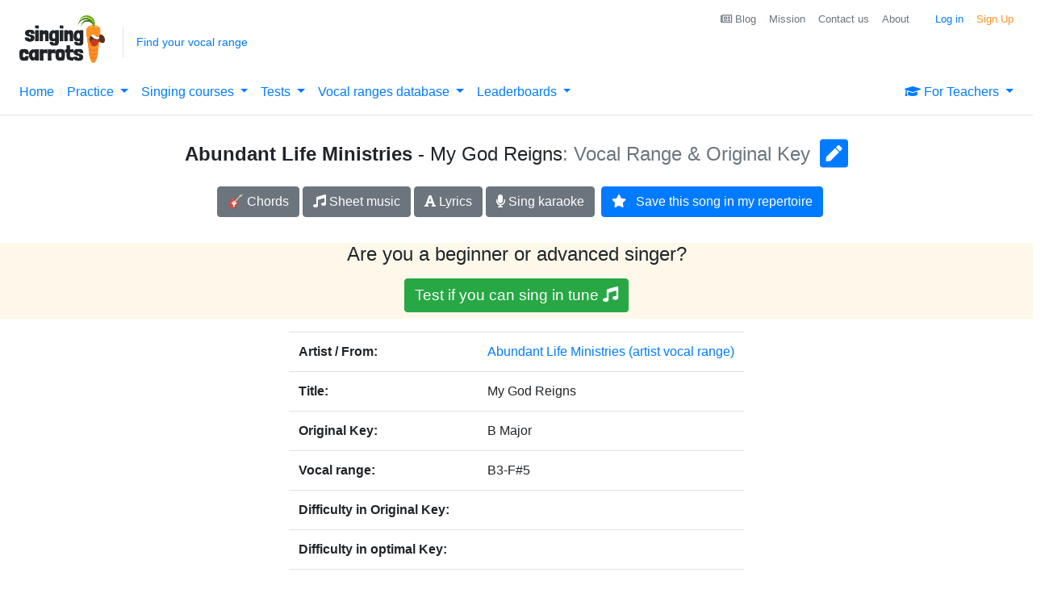

--- FILE ---
content_type: text/html;charset=UTF-8
request_url: https://singingcarrots.com/song?song=abundant-life-ministries-my-god-reigns
body_size: 11774
content:
<!DOCTYPE html>
<html lang='en'>
<head>

    

    <style>
    .box-gold {
        /* Box shadow for the drop shadow effect */
        box-shadow: 0 4px 8px rgba(0, 0, 0, 0.1);

        /* Background color for the container */
        background-color: #fff;

        /* Position to center for demo purposes */
        margin: 50px auto;

        /* Add a border with a gradient color */
        border: 2px solid;
        border-image-slice: 1;
        border-width: 2px;
        border-image-source: linear-gradient(94.09deg, #FFD843 0%, #FF9126 83.75%);
        overflow: hidden; /* Ensure the background matches the rounded border */
    }

    .btn-gold-light {
        /* Background color for the container */
        background-color: #fff;

        /* Position to center for demo purposes */
        margin: 50px auto;

        /* Add a border with a gradient color */
        border: 2px solid;
        border-image-slice: 1;
        border-width: 2px;
        border-image-source: linear-gradient(94.09deg, #FFD843 0%, #FF9126 83.75%);
        overflow: hidden; /* Ensure the background matches the rounded border */
    }

    .btn-gold-light:hover {
        background: #FFFBEC;
        cursor: pointer;
    }
    </style>


    <!-- Global site tag (gtag.js) - Google Analytics -->
    <script async src="https://www.googletagmanager.com/gtag/js?id=G-9KZZ3NERNK"></script>
    <script type="text/javascript">
      window.dataLayer = window.dataLayer || [];
      function gtag(){dataLayer.push(arguments);}
      gtag('js', new Date());

      
          gtag('set', {'experiments': [
              
                    {'id': 'AB_ADTHRIVE_DISABLE_TEST', 'variant': '1'},
                    {'id': 'AB_SONG_PAGE_TO_QUIZ_POP_UP', 'variant': '1'},
              
          ]});
      


      gtag('config', 'G-9KZZ3NERNK');


      window.addEventListener("load", function() {
            gtag('get', 'G-9KZZ3NERNK', 'client_id', (clientID) => {
                setCookie('_ga_client_id', clientID, 3000);
            });
      });

    </script>

<!--    microsoft ads tag-->
    <script type="text/javascript">(function(w,d,t,r,u){var f,n,i;w[u]=w[u]||[],f=function(){var o={ti:"343188975", enableAutoSpaTracking: true};o.q=w[u],w[u]=new UET(o),w[u].push("pageLoad")},n=d.createElement(t),n.src=r,n.async=1,n.onload=n.onreadystatechange=function(){var s=this.readyState;s&&s!=="loaded"&&s!=="complete"||(f(),n.onload=n.onreadystatechange=null)},i=d.getElementsByTagName(t)[0],i.parentNode.insertBefore(n,i)})(window,document,"script","//bat.bing.com/bat.js","uetq");</script>


    <script type="text/javascript">

      
          
            gtag('event', 'experiment_impression', {
                experiment_id: 'AB_ADTHRIVE_DISABLE_TEST',
                variant_id: '1',
                send_to: 'G-9KZZ3NERNK'
            });
            gtag('event', 'experiment_impression', {
                experiment_id: 'AB_SONG_PAGE_TO_QUIZ_POP_UP',
                variant_id: '1',
                send_to: 'G-9KZZ3NERNK'
            });
           
      
    </script>

    <!--    Old Universal analytics still needs to collect the data-->
    <script type="text/javascript">
        (function(i,s,o,g,r,a,m){i['GoogleAnalyticsObject']=r;i[r]=i[r]||function(){
        (i[r].q=i[r].q||[]).push(arguments)},i[r].l=1*new Date();a=s.createElement(o),
        m=s.getElementsByTagName(o)[0];a.async=1;a.src=g;m.parentNode.insertBefore(a,m)
        })(window,document,'script','https://www.google-analytics.com/analytics.js','ga');

        ga('create', 'UA-57109328-4', 'auto');

        ga('set', 'exp', 'AB_ADTHRIVE_DISABLE_TEST.1!AB_SONG_PAGE_TO_QUIZ_POP_UP.1');

        ga('send', 'pageview');
    </script>


    <script type="text/javascript">
        (function(f,b){if(!b.__SV){var e,g,i,h;window.mixpanel=b;b._i=[];b.init=function(e,f,c){function g(a,d){var b=d.split(".");2==b.length&&(a=a[b[0]],d=b[1]);a[d]=function(){a.push([d].concat(Array.prototype.slice.call(arguments,0)))}}var a=b;"undefined"!==typeof c?a=b[c]=[]:c="mixpanel";a.people=a.people||[];a.toString=function(a){var d="mixpanel";"mixpanel"!==c&&(d+="."+c);a||(d+=" (stub)");return d};a.people.toString=function(){return a.toString(1)+".people (stub)"};i="disable time_event track track_pageview track_links track_forms track_with_groups add_group set_group remove_group register register_once alias unregister identify name_tag set_config reset opt_in_tracking opt_out_tracking has_opted_in_tracking has_opted_out_tracking clear_opt_in_out_tracking start_batch_senders people.set people.set_once people.unset people.increment people.append people.union people.track_charge people.clear_charges people.delete_user people.remove".split(" ");
        for(h=0;h<i.length;h++)g(a,i[h]);var j="set set_once union unset remove delete".split(" ");a.get_group=function(){function b(c){d[c]=function(){call2_args=arguments;call2=[c].concat(Array.prototype.slice.call(call2_args,0));a.push([e,call2])}}for(var d={},e=["get_group"].concat(Array.prototype.slice.call(arguments,0)),c=0;c<j.length;c++)b(j[c]);return d};b._i.push([e,f,c])};b.__SV=1.2;e=f.createElement("script");e.type="text/javascript";e.async=!0;e.src="undefined"!==typeof MIXPANEL_CUSTOM_LIB_URL?
        MIXPANEL_CUSTOM_LIB_URL:"file:"===f.location.protocol&&"//cdn.mxpnl.com/libs/mixpanel-2-latest.min.js".match(/^\/\//)?"https://cdn.mxpnl.com/libs/mixpanel-2-latest.min.js":"//cdn.mxpnl.com/libs/mixpanel-2-latest.min.js";g=f.getElementsByTagName("script")[0];g.parentNode.insertBefore(e,g)}})(document,window.mixpanel||[]);

        mixpanel.init(
        'f70f5155bbc8b4d4f728de283619d4f3',
         {
            debug: false,
            record_sessions_percent: 1,
            record_canvas: true,
            record_mask_text_selector: ''
        });
    </script>

    <script>(function(w,r){w._rwq=r;w[r]=w[r]||function(){(w[r].q=w[r].q||[]).push(arguments)}})(window,'rewardful');</script>
    <script async src='https://r.wdfl.co/rw.js' data-rewardful='cd826a'></script>



<!--    For now disabled. As it's just polluting the console with JS errors from 3rd parties and eats out the plan quota.-->
<!--    Needs extra configs which II don't have tiime to set up now.-->
    
    

    <script type="text/javascript">
        (function() {
            window.sib = {
                equeue: [],
                client_key: "d2q0ly0d2z2cgde70c7owwua"
            };
            /* OPTIONAL: email for identify request*/
            // window.sib.email_id = 'example@domain.com';
            window.sendinblue = {};
            for (var j = ['track', 'identify', 'trackLink', 'page'], i = 0; i < j.length; i++) {
            (function(k) {
                window.sendinblue[k] = function() {
                    var arg = Array.prototype.slice.call(arguments);
                    (window.sib[k] || function() {
                            var t = {};
                            t[k] = arg;
                            window.sib.equeue.push(t);
                        })(arg[0], arg[1], arg[2], arg[3]);
                    };
                })(j[i]);
            }
            var n = document.createElement("script"),
                i = document.getElementsByTagName("script")[0];
            n.type = "text/javascript", n.id = "sendinblue-js", n.async = !0, n.src = "https://sibautomation.com/sa.js?key=" + window.sib.client_key, i.parentNode.insertBefore(n, i), window.sendinblue.page();
        })();
    </script>

    

    

    <script type="text/javascript">
        
            mixpanel.register({ AB_ADTHRIVE_DISABLE_TEST: 1 });
            mixpanel.register({ AB_SONG_PAGE_TO_QUIZ_POP_UP: 1 });
        

        mixpanel.register({ 'isUserAuthenticated': false });
        mixpanel.track('Pageview');
    </script>


    

    <!-- Meta Pixel Code -->
    <script type="text/javascript">
        !function(f,b,e,v,n,t,s)
        {if(f.fbq)return;n=f.fbq=function(){n.callMethod?
        n.callMethod.apply(n,arguments):n.queue.push(arguments)};
        if(!f._fbq)f._fbq=n;n.push=n;n.loaded=!0;n.version='2.0';
        n.queue=[];t=b.createElement(e);t.async=!0;
        t.src=v;s=b.getElementsByTagName(e)[0];
        s.parentNode.insertBefore(t,s)}(window, document,'script',
        'https://connect.facebook.net/en_US/fbevents.js');
        fbq('init', '1914126582131767');
        fbq('track', 'PageView');
    </script>

<!--    workarouund for weird Thymeleaf bug: https://stackoverflow.com/questions/25500828/thymeleaf-breaks-the-html-before-%C2%B4noscript%C2%B4-tag-->
    <noscript>
    <img height="1" width="1" style="display:none"
         src="https://www.facebook.com/tr?id=1914126582131767&ev=PageView&noscript=1"
    />
</noscript>
    <!-- End Meta Pixel Code -->


    <script type="text/javascript">
        window._gaExps = {};
        
            window._gaExps.AB_ADTHRIVE_DISABLE_TEST = 1;
            window._gaExps.AB_SONG_PAGE_TO_QUIZ_POP_UP = 1;
        
    </script>

<!--    AdThrive Ads-->
    

    <script>
          window.fbAsyncInit = function() {
            FB.init({
              appId      : '1222325527958891', // Your Facebook App ID
              cookie     : true,
              status     : true,
              xfbml      : true,
              version    : 'v5.0'
            });

            // Additional Facebook SDK functionality here
          };

          // Load the SDK Asynchronously
          (function(d, s, id){
             var js, fjs = d.getElementsByTagName(s)[0];
             if (d.getElementById(id)) {return;}
             js = d.createElement(s); js.id = id;
             js.src = "https://connect.facebook.net/en_US/sdk.js";
             fjs.parentNode.insertBefore(js, fjs);
           }(document, 'script', 'facebook-jssdk'));
    </script>


    <script type="text/javascript">
        window._isUserAuthenticated = "false" == "true" ? true : false ;
        window._hasPitchTrainingUpgrade = "false" == "true" ? true : false ;
    </script>

    <meta http-equiv="Content-Type" content="text/html; charset=UTF-8" />
    <meta name="viewport" content="width=device-width, initial-scale=1, user-scalable=no">

    <link rel="shortcut icon" type="image/png" href="/img/favicon.png"/>

    <link rel="stylesheet" href="/css/loader.css"/>

    <link rel="stylesheet" href="https://maxcdn.bootstrapcdn.com/bootstrap/4.4.1/css/bootstrap.min.css">


<!--    <link rel="stylesheet" th:href="@{/css/font-awesome-4.7.0/css/font-awesome.min.css}">-->
    <script src="https://kit.fontawesome.com/f4e2ba0eb9.js" crossorigin="anonymous"></script>

    <script src="https://ajax.googleapis.com/ajax/libs/jquery/3.4.1/jquery.min.js"></script>
    <script src="https://cdnjs.cloudflare.com/ajax/libs/popper.js/1.16.0/umd/popper.min.js"></script>

<!--    There is a conflict between jquery UI and bootstrap tooltip components-->
<!--    To fix it the scripts need to be loaded in a following order: jQuery , jQuery UI , Bootstrap-->
<!--    https://stackoverflow.com/questions/17458224/uncaught-error-no-such-method-show-for-tooltip-widget-instance-->

    

    <script src="https://maxcdn.bootstrapcdn.com/bootstrap/4.4.1/js/bootstrap.min.js"></script>

    

<!--    <script th:if="${loadVueJS}" src="https://cdn.jsdelivr.net/npm/vue@2.5.16/dist/vue.js"></script> for development-->
    
    

    

    <script src="https://cdn.jsdelivr.net/npm/lodash@4.17.21/lodash.min.js"></script>
    <script type="text/javascript" src="/js/common.js?v=1004"></script>
    <link rel="stylesheet" href="/css/custom.css">



    <title>Abundant Life Ministries - My God Reigns:  Vocal Range &amp; Original Key | Singing carrots</title>

    <meta name="description" content="Find best way to sing My God Reigns by/from Abundant Life Ministries. Learn what is your optimal key for this song and how to transpose it based on your vocal range.">
    <meta name="keywords" content="song,sing,vocal-range,voice,find,explore">

    <script type="text/javascript" src="/js/lib/user-intent.min.js"></script>

    <script type="text/javascript" src="/js/song.js"></script>

</head>

<body class=" no-ads">
<div id="content" >
    <div>
        <div>
        
        
    
        <header class="page-header">
            <!-- Modal -->
            <!-- Black Friday Banner -->
            <div class="modal fade" id="setRangeModal" tabindex="-1" role="dialog" aria-labelledby="setRangeModalLabel" aria-hidden="true">
                <div class="modal-dialog" role="document">
                    <div class="modal-content">
                        <div class="modal-header">
                            <h5 class="modal-title" id="setRangeModalLabel">Set up your vocal range</h5>
                            <button type="button" class="close" data-dismiss="modal" aria-label="Close">
                                <span aria-hidden="true">&times;</span>
                            </button>
                        </div>
                        <div class="modal-body">
                            <div>
        <form id="range-select-form">
            <div id="collapseRangeFinder">
                <div class="row">
                    <div class="float-left ml-3 mr-3 mx-auto pt-2" style="max-width: 400px;">
                        <div class="form-row align-items-center">
                            <div class="form-group col">
                                <label for="userLowestNote">Lowest note</label>
                                <select class="form-control" id="userLowestNote">
                                    <option value="-1" disabled hidden>Choose</option>
                                    <option value="96">B8</option>
                                    <option value="95">A#8</option>
                                    <option value="94">A8</option>
                                    <option value="93">G#8</option>
                                    <option value="92">G8</option>
                                    <option value="91">F#8</option>
                                    <option value="90">F8</option>
                                    <option value="89">E8</option>
                                    <option value="88">D#8</option>
                                    <option value="87">D8</option>
                                    <option value="86">C#8</option>
                                    <option value="85">C8</option>
                                    <option value="84">B7</option>
                                    <option value="83">A#7</option>
                                    <option value="82">A7</option>
                                    <option value="81">G#7</option>
                                    <option value="80">G7</option>
                                    <option value="79">F#7</option>
                                    <option value="78">F7</option>
                                    <option value="77">E7</option>
                                    <option value="76">D#7</option>
                                    <option value="75">D7</option>
                                    <option value="74">C#7</option>
                                    <option value="73">C7</option>
                                    <option value="72">B6</option>
                                    <option value="71">A#6</option>
                                    <option value="70">A6</option>
                                    <option value="69">G#6</option>
                                    <option value="68">G6</option>
                                    <option value="67">F#6</option>
                                    <option value="66">F6</option>
                                    <option value="65">E6</option>
                                    <option value="64">D#6</option>
                                    <option value="63">D6</option>
                                    <option value="62">C#6</option>
                                    <option value="61">C6</option>
                                    <option value="60">B5</option>
                                    <option value="59">A#5</option>
                                    <option value="58">A5</option>
                                    <option value="57">G#5</option>
                                    <option value="56">G5</option>
                                    <option value="55">F#5</option>
                                    <option value="54">F5</option>
                                    <option value="53">E5</option>
                                    <option value="52">D#5</option>
                                    <option value="51">D5</option>
                                    <option value="50">C#5</option>
                                    <option value="49">C5</option>
                                    <option value="48">B4</option>
                                    <option value="47">A#4</option>
                                    <option value="46">A4</option>
                                    <option value="45">G#4</option>
                                    <option value="44">G4</option>
                                    <option value="43">F#4</option>
                                    <option value="42">F4</option>
                                    <option value="41">E4</option>
                                    <option value="40">D#4</option>
                                    <option value="39">D4</option>
                                    <option value="38">C#4</option>
                                    <option value="37" selected>C4 (middle C)</option>
                                    <option value="36">B3</option>
                                    <option value="35">A#3</option>
                                    <option value="34">A3</option>
                                    <option value="33">G#3</option>
                                    <option value="32">G3</option>
                                    <option value="31">F#3</option>
                                    <option value="30">F3</option>
                                    <option value="29">E3</option>
                                    <option value="28">D#3</option>
                                    <option value="27">D3</option>
                                    <option value="26">C#3</option>
                                    <option value="25">C3</option>
                                    <option value="24">B2</option>
                                    <option value="23">A#2</option>
                                    <option value="22">A2</option>
                                    <option value="21">G#2</option>
                                    <option value="20">G2</option>
                                    <option value="19">F#2</option>
                                    <option value="18">F2</option>
                                    <option value="17">E2</option>
                                    <option value="16">D#2</option>
                                    <option value="15">D2</option>
                                    <option value="14">C#2</option>
                                    <option value="13">C2</option>
                                    <option value="12">B1</option>
                                    <option value="11">A#1</option>
                                    <option value="10">A1</option>
                                    <option value="09">G#1</option>
                                    <option value="08">G1</option>
                                    <option value="07">F#1</option>
                                    <option value="06">F1</option>
                                    <option value="05">E1</option>
                                    <option value="04">D#1</option>
                                    <option value="03">D1</option>
                                    <option value="02">C#1</option>
                                    <option value="01">C1</option>
                                </select>
                                <div class="invalid-feedback">
                                    Lowest note should be lower than the highest
                                </div>
                            </div>
                            <div class="form-group col">
                                <label for="userHighestNote">Highest note</label>
                                <select class="form-control" id="userHighestNote" >
                                    <option value="-1" disabled hidden>Choose</option>
                                    <option value="96">B8</option>
                                    <option value="95">A#8</option>
                                    <option value="94">A8</option>
                                    <option value="93">G#8</option>
                                    <option value="92">G8</option>
                                    <option value="91">F#8</option>
                                    <option value="90">F8</option>
                                    <option value="89">E8</option>
                                    <option value="88">D#8</option>
                                    <option value="87">D8</option>
                                    <option value="86">C#8</option>
                                    <option value="85">C8</option>
                                    <option value="84">B7</option>
                                    <option value="83">A#7</option>
                                    <option value="82">A7</option>
                                    <option value="81">G#7</option>
                                    <option value="80">G7</option>
                                    <option value="79">F#7</option>
                                    <option value="78">F7</option>
                                    <option value="77">E7</option>
                                    <option value="76">D#7</option>
                                    <option value="75">D7</option>
                                    <option value="74">C#7</option>
                                    <option value="73">C7</option>
                                    <option value="72">B6</option>
                                    <option value="71">A#6</option>
                                    <option value="70">A6</option>
                                    <option value="69">G#6</option>
                                    <option value="68">G6</option>
                                    <option value="67">F#6</option>
                                    <option value="66">F6</option>
                                    <option value="65">E6</option>
                                    <option value="64">D#6</option>
                                    <option value="63">D6</option>
                                    <option value="62">C#6</option>
                                    <option value="61">C6</option>
                                    <option value="60">B5</option>
                                    <option value="59">A#5</option>
                                    <option value="58">A5</option>
                                    <option value="57">G#5</option>
                                    <option value="56">G5</option>
                                    <option value="55">F#5</option>
                                    <option value="54">F5</option>
                                    <option value="53">E5</option>
                                    <option value="52">D#5</option>
                                    <option value="51">D5</option>
                                    <option value="50">C#5</option>
                                    <option value="49">C5</option>
                                    <option value="48">B4</option>
                                    <option value="47">A#4</option>
                                    <option value="46">A4</option>
                                    <option value="45">G#4</option>
                                    <option value="44">G4</option>
                                    <option value="43">F#4</option>
                                    <option value="42">F4</option>
                                    <option value="41">E4</option>
                                    <option value="40">D#4</option>
                                    <option value="39">D4</option>
                                    <option value="38">C#4</option>
                                    <option value="37" selected>C4 (middle C)</option>
                                    <option value="36">B3</option>
                                    <option value="35">A#3</option>
                                    <option value="34">A3</option>
                                    <option value="33">G#3</option>
                                    <option value="32">G3</option>
                                    <option value="31">F#3</option>
                                    <option value="30">F3</option>
                                    <option value="29">E3</option>
                                    <option value="28">D#3</option>
                                    <option value="27">D3</option>
                                    <option value="26">C#3</option>
                                    <option value="25">C3</option>
                                    <option value="24">B2</option>
                                    <option value="23">A#2</option>
                                    <option value="22">A2</option>
                                    <option value="21">G#2</option>
                                    <option value="20">G2</option>
                                    <option value="19">F#2</option>
                                    <option value="18">F2</option>
                                    <option value="17">E2</option>
                                    <option value="16">D#2</option>
                                    <option value="15">D2</option>
                                    <option value="14">C#2</option>
                                    <option value="13">C2</option>
                                    <option value="12">B1</option>
                                    <option value="11">A#1</option>
                                    <option value="10">A1</option>
                                    <option value="09">G#1</option>
                                    <option value="08">G1</option>
                                    <option value="07">F#1</option>
                                    <option value="06">F1</option>
                                    <option value="05">E1</option>
                                    <option value="04">D#1</option>
                                    <option value="03">D1</option>
                                    <option value="02">C#1</option>
                                    <option value="01">C1</option>
                                </select>
                                <div class="invalid-feedback">
                                    Highest note should be higher than the lowest
                                </div>
                            </div>
                        </div>
                        <div class="form-row align-items-center mb-3">
                            <button type="button" class="btn btn-primary btn btn-block mr-1 ml-1" id="btn-submit-user-range">Save</button>
                        </div>
                        <p class="text-center"> Don't know your range? Find with <a href="/range-test">Vocal Range Test</a> </p>
                    </div>
                </div>
            </div>
        </form>
    </div>
                        </div>
                    </div>
                </div>
            </div>
            <div class="site-logo">
                <a href="/">
                    <img src="/img/singing-carrots-logo.png" alt="Singing Carrots logo">
                </a>
            </div><!-- end of .site-logo -->

            <hr class="d-md-none d-block my-0"/>

            <!-- end of .vocal-range-caller -->

            <div id="indicator-my-range" class="vocal-range-caller d-none d-md-block mt-2 py-2 px-3">
                <!-- Vocal range not set -->

<!--                <a href="/api/v1/redirect/gift-voucher" class="text-dark">-->
<!--                    <span><strong>🎄 Holiday Special</strong></span><br/>-->
<!--                    <span>🎁 Gift Singing Carrots to Your Loved Ones! 🎶</span>-->
<!--                </a>-->

                <a href="/range-test" class="vocal-range-caller--not-set " >Find your vocal range</a>

                <!-- Vocal range set (currently hidden with d-none) -->
                <div class="vocal-range-caller--set d-none">
                    Your vocal range is:
                    <span class="vocal-range-caller--range" id="indicator-my-range-value">C3 to F6</span>
                </div>
            </div><!-- end of .vocal-range-caller -->

            <nav id="main-nav" class="navbar navbar-expand-md">
                <button class="navbar-toggler" type="button" data-toggle="collapse" data-target="#navbarToggler" aria-controls="navbarToggler" aria-expanded="false" aria-label="Toggle navigation">
                    <img class="menu-icon" src="/img/hamburger-icon.png" alt="Main menu">
                </button>

                <ul class="navbar-nav nav collapse navbar-collapse" id="navbarToggler">
                    <li class="nav-item">
                        <a class="nav-link main-menu-link" href="/" id="home-link">
                            Home
                        </a>
                    </li>
                    
                    <li class="nav-item dropdown">
                        <a id="menu-link-ptraining" class="nav-link dropdown-toggle" href="#" data-toggle="dropdown" aria-haspopup="true" aria-expanded="false">
                            <span>Practice</span>
                        </a>
                        <div class="dropdown-menu">
                            <a class="main-menu-link dropdown-item text-primary" href="/virtual-coach" id="ai-coach-link">
                                AI Vocal Coach
                            </a>
                            <a class="main-menu-link dropdown-item text-primary" href="/pitch-training#game" id="pitch-training-game-link">
                                Pitch training game
                            </a>
                            <a class="main-menu-link dropdown-item text-primary" href="/sustain-training" id="sustain-training-link">
                                Sustain & Breath training <span class="badge badge-danger ml-1">New</span>
                            </a>
                            <a class="main-menu-link dropdown-item text-primary" href="/my-custom-melodies" id="pitch-training-melodies-link">
                                My custom melodies (MIDI)
                            </a>
                            <a class="main-menu-link dropdown-item text-primary" href="/pitch-monitor" id="pitch-monitor-link">
                                Simple vocal pitch monitor
                            </a>
                        </div>
                    </li>
                    <li class="nav-item dropdown">
                        <a id="menu-link-resources" class="nav-link dropdown-toggle" href="#" data-toggle="dropdown" aria-haspopup="true" aria-expanded="false">
                            Singing courses
                        </a>
                        <div class="dropdown-menu">
                            <a class="main-menu-link dropdown-item text-primary" href="/course/zero-to-hero"  id="link-singing-beginners">
                                From Zero to Singing Hero
                            </a>
                            <a class="main-menu-link dropdown-item text-primary" href="/singing-beginners"  id="link-singing-beginners">
                                All-Round Vocalist
                            </a>
                            <a class="main-menu-link dropdown-item text-primary" href="/voice-analysis"  id="link-voice-analyser">
                                Voice analysis guide
                            </a>
                            <a class="main-menu-link dropdown-item text-primary" href="/video-lib"  id="link-video-lib">
                                Video library
                            </a>
                            <a class="main-menu-link dropdown-item text-primary" href="/resources"  id="link-stats-main">
                                Useful links
                            </a>
                        </div>
                    </li>
                    <li class="nav-item dropdown">
                        <a id="menu-link-tests" class="nav-link dropdown-toggle" href="#" data-toggle="dropdown" aria-haspopup="true" aria-expanded="false">
                            <span>Tests</span>
                        </a>
                        <div class="dropdown-menu">
                            <a class="main-menu-link dropdown-item text-primary" href="/range-test" id="find-range-link">
                                Vocal range test
                            </a>
                            <a class="main-menu-link dropdown-item text-primary" href="/pitch-test" id="pitch-test-link">
                                Pitch accuracy test
                            </a>
                        </div>
                    </li>
                    <li class="nav-item dropdown">
                        <a id="menu-link-search" class="nav-link dropdown-toggle" href="#" data-toggle="dropdown" aria-haspopup="true" aria-expanded="false">
                            Vocal ranges database
                        </a>
                        <div class="dropdown-menu">
                            <a class="main-menu-link dropdown-item text-primary" href="/search" id="search-link">
                                Find songs by range
                            </a>
                            <a class="main-menu-link dropdown-item text-primary" href="/artists" id="artists-link">
                                Singers' vocal ranges
                            </a>
                            <a class="main-menu-link dropdown-item text-primary" href="/song-key-finder" id="key-finder-link">
                                Song Key Finder
                            </a>
                            
                            <a class="main-menu-link dropdown-item text-primary" href="/contribute" id="contribute-link">
                                Submit a song
                            </a>
                        </div>
                    </li>
                    <li class="nav-item dropdown">
                        <a id="menu-link-leaderboards" class="nav-link dropdown-toggle" href="#" data-toggle="dropdown" aria-haspopup="true" aria-expanded="false">
                            Leaderboards
                        </a>
                        <div class="dropdown-menu">
                            <a class="main-menu-link dropdown-item text-primary" href="/weekly-standings"  id="link-standings">
                                Weekly competition
                            </a>
                            <a class="main-menu-link dropdown-item text-primary" href="/pitch-training/level-rankings?level=1"  id="link-level-rankings">
                                Ranking by game level
                            </a>
                            <a class="main-menu-link dropdown-item text-primary" href="/hall-of-fame"  id="link-hall-of-fame">
                                Hall of fame
                            </a>
                        </div>
                    </li>
                    
                    
                    
                    <li class="nav-item dropdown ml-auto">
                        <a  id="menu-link-for-teachers" class="nav-link dropdown-toggle" href="#" data-toggle="dropdown" aria-haspopup="true" aria-expanded="false">
                            <i class="fa fa-graduation-cap " aria-hidden="true"></i> For Teachers
                        </a>
                        <div class="dropdown-menu dropdown-menu-right">
                            <a class="main-menu-link dropdown-item text-primary" href="/ambassador" id="link-studio">
                                Carrots Studio (Video Conferencing)
                            </a>
                            <a class="main-menu-link dropdown-item text-primary" href="/teachers/apply" id="link-list-teacher">
                                List your teaching services
                            </a>
                            <a class="main-menu-link dropdown-item text-primary" href="/schools" id="link-schools">
                                Group plans for schools
                            </a>
                        </div>
                    </li>
                    
                    <li>
                        <ul class="secondary-nav nav">
                            <li class="nav-item nav-item--login">
                                <a class="nav-link" id="signupBtn" href="#" style="color:#FF9126">
                                    Sign Up
                                </a>
                            </li>
                            <li class="nav-item nav-item--login">
                                <a class="nav-link" id="loginBtn" href="#">
                                    Log in
                                </a>
                            </li>
                            
                            <li class="nav-item">
                                <a class="nav-link text-secondary main-menu-link mr-3" href="/about" id="about-link">
                                    About
                                </a>
                            </li>
                            <li class="nav-item">
                                <a class="nav-link text-secondary main-menu-link" id="contact-us-link" href="/contact">
                                    Contact us
                                </a>
                            </li>
                            <li class="nav-item">
                                <a class="nav-link text-secondary main-menu-link" id="mission-link" href="/mission">
                                    Mission
                                </a>
                            </li>
                            <li class="nav-item">
                                <a class="nav-link text-secondary main-menu-link" href="https://singingcarrots.com/blog/articles" id="blog-link">
                                    <i class="fa fa-newspaper-o" aria-hidden="true"></i> Blog
                                </a>
                            </li>
                        </ul>
                    </li>
                </ul>
                
            </nav>
        </header>
    </div>
        <div>
            <div class="row mt-4">
                <div class="mx-auto">
                    <div class="row mx-0">
                        <h1 id="h1" style="font-size:1.5rem;" class="my-auto"><span class='font-weight-bold'>Abundant Life Ministries</span> - My God Reigns<span class='text-secondary'>: Vocal Range & Original Key</span></h1>
                        &nbsp;<a class="h1 ml-2 my-auto" href="/edit-song/abundant-life-ministries-my-god-reigns" data-toggle="tooltip" data-placement="bottom" title="Suggest an edit">
                            <i class="fa fa-pencil-square" aria-hidden="true"></i>
                        </a>
                    </div>
                </div>
            </div>
            <div class="row mb-2">
                <div class="mx-auto">

                    <a id="linkChords" class="btn btn-secondary ml-3 mt-3 mb-3" target="_blank" href="https://www.google.com/search?q=abundant+life+ministries+my+god+reigns+chords">
                        🎸 Chords
                    </a>

                    <a id="linkSheetMusic" class="btn btn-secondary mt-3 mb-3" target="_blank" href="https://www.musicnotes.com/sheetmusic/mtd.asp?ppn=MN0084670">
                        <i class="fa fa-music" aria-hidden="true"></i>
                        Sheet music
                    </a>

                    <a id="linkLyrics" class="btn btn-secondary mt-3 mb-3" target="_blank" href="https://www.google.com/search?q=abundant+life+ministries+my+god+reigns+lyrics">
                        <i class="fa fa-font" aria-hidden="true"></i>
                        Lyrics
                    </a>
                    <a id="linkSingKaraoke" class="btn btn-secondary mt-3 mb-3" target="_blank" href="/api/v1/redirect/youTubeKaraoke/abundant-life-ministries-my-god-reigns">
                        <i class="fa fa-microphone" aria-hidden="true"></i>
                        Sing karaoke
                    </a>
                    <div id="starSongBtn" class="d-none mx-2 mt-3 float-right">

                    </div>
                </div>
            </div>

            <!-- Practice Section -->
            
            
            <!-- Fallback to pitch test if no practice links -->
            <form class="form my-3 bg-beige">
                <p class="h4 mb-3 text-center">Are you a beginner or advanced singer?</p>
                <div class="text-center">
                    <a id="link-pitch-test" class="btn btn-success h4" href="/pitch-training" style="font-size:1.2em"> Test if you can sing in tune <i class="fas fa-music"></i> </a>
                </div>
            </form>

            <table class="table mx-auto" style="width: auto !important;">
                <tbody>
                <tr>
                    <th scope="row"> Artist / From: </th>
                    <td id="td-artist">
                        <a href="/artist-range?artist=Abundant%20Life%20Ministries">Abundant Life Ministries</a>
                        <a href="/artist-range?artist=Abundant%20Life%20Ministries"> (artist vocal range)</a>
                    </td>
                </tr>
                <tr>
                    <th scope="row"> Title: </th>
                    <td id="td-title">My God Reigns</td>
                </tr>
                <tr>
                    <th scope="row"> Original Key: </th>
                    <td id="td-key">B Major</td>
                </tr>
                <tr>
                    <th scope="row"> Vocal range: </th>
                    <td id="td-vocal-range">B3-F#5</td>
                </tr>
                <tr>
                    <th scope="row"> Difficulty in Original Key: </th>
                    <td id="td-difficulty-original"></td>
                </tr>
                <tr>
                    <th scope="row"> Difficulty in optimal Key: </th>
                    <td id="td-difficulty-transposition"></td>
                </tr>
                <tr>
                    <th scope="row"> Min transposition needed: </th>
                    <td id="td-minimum-transposition"></td>
                </tr>
                <tr>
                    <th scope="row"> Max transposition possible: </th>
                    <td id="td-maximum-transposition"></td>
                </tr>
                </tbody>
            </table>

<!--            Hidden for now-->
            <p class="h6 text-center my-4 px-3 d-none">
                <a href="https://singingcarrots.com/blog/articles" target="_blank">Singing Carrots Blog</a> relevant read:
                <strong><a href="https://singingcarrots.com/blog/how-to-learn-a-song-effectively/" target="_blank">How to learn a song effectively?</a></strong>
            </p>

            

            <div class="embed-responsive embed-responsive-16by9 mx-auto mb-3" id="youtubeVideo" style="max-width:800px;">

            </div>

            

            <!-- Practice Contributions (independent of versions) -->
            

            <div class="row mx-0 my-4">
                <a class="mx-auto btn btn-primary" href="/edit-song/abundant-life-ministries-my-god-reigns">&nbsp;
                    <i class="fa fa-pencil-square" aria-hidden="true"></i> Suggest an edit
                </a>
            </div>

            <div class="row mx-0 my-4">
                <div class="mx-auto px-3" style="width:730px;">
                    
    <div>
        <h3 class="mt-5 mb-3">Latest videos on Singing Carrots</h3>
        <a href="/pitch-training" class="btn btn-primary mb-2" id="link-ptraining-video">Try Pitch Training</a>
        <div itemscope itemtype="http://schema.org/VideoObject" data-video-id="1UG5hns2" data-player-type="collapse" override-embed="false" class="adthrive-video-player in-post">
            <meta itemprop="uploadDate" content="2021-09-30T15:14:57.000Z" />
            <meta itemprop="name" content="Learn to Sing in Tune with Pitch Training from Singing Carrots" />
            <meta itemprop="description" content="" />
            <meta itemprop="thumbnailUrl" content="https://content.jwplatform.com/thumbs/1UG5hns2-720.jpg" />
            <meta itemprop="contentUrl" content="https://content.jwplatform.com/videos/1UG5hns2.mp4" />
        </div>
        <script type="text/javascript">
            $("#link-ptraining-video").click( e => {
                ga('send', 'event', 'PitchTraining', 'link-ptraining-video');
                gtag('event', 'banners--link-ptvideo-click', { category: 'Banners'});
                return true;
            });
        </script>
    </div>

                </div>
            </div>

            

            

            <div class="row mx-0 my-5">
                <div class="mx-auto px-2" style="width:730px;">
                    <h4 class="text-center">The song is featured in collections: </h4>
                    <div class="m-0 p-0">
                        <div class="row mx-0 pt-3 pb-1">
                            <i class="fa fa-music" aria-hidden="true"></i>&nbsp;
                            <a href="/song-chart-key-style/b-major/ccm">Top 77 ccm songs in B Major</a>
                        </div>
                    </div>
                    <div class="m-0 p-0">
                        <div class="row mx-0 pt-3 pb-1">
                            <i class="fa fa-music" aria-hidden="true"></i>&nbsp;
                            <a href="/song-chart-key-style/b-major/christian">Top 77 christian songs in B Major</a>
                        </div>
                    </div>
                    <div class="m-0 p-0">
                        <div class="row mx-0 pt-3 pb-1">
                            <i class="fa fa-music" aria-hidden="true"></i>&nbsp;
                            <a href="/song-chart-key-style/b-major/religious">Top 77 religious songs in B Major</a>
                        </div>
                    </div>
                </div>
            </div>
        </div>

    </div>


    

    <div>
<!--        deactivated-->
<!--        <th:block th:unless="${hideShare}">-->
<!--            <blockquote id="quote-footer-share" class="blockquote text-center mt-4 ml-3 mr-3">-->
<!--                <footer class="blockquote-footer"> Share the word. </footer>-->
<!--            </blockquote>-->
<!--            <th:block th:unless="${hideFeedbackBtn}">-->
<!--                <div th:if="${isUserAuthenticated}" class="mx-0 my-4">-->
<!--                    <p class="text-center h5 mb-3"> Do you enjoy our tools?</p>-->
<!--                    <p class="text-center"><a href="/help-carrots" target="_blank" class="btn btn-primary btn-lg mx-auto"> Help us improve! </a></p>-->
<!--                </div>-->
<!--            </th:block>-->
<!--        </th:block>-->
        <footer class="page-footer">
            <div class="container-fluid">
                <div class="row">
                    <div class="col-12 page-footer-title">
                        <strong>SINGING CARROTS LIMITED<br/>
                        <small>Company Number:&nbsp;16223851 | VAT Number:&nbsp;498788883</small>
                    </div>
                </div>
                <div class="row">
                    <div class="col-md-3">
                        <ul class="page-footer-links page-footer-links--primary">
                            <li>
                                <a href="/about">
                                    About
                                </a>
                            </li>
                            <li>
                                <a href="/ambassador">
                                    Carrots for Teachers
                                </a>
                            </li>
                            <li>
                                <a href="/schools">
                                    Carrots for Schools
                                </a>
                            </li>
                            <li>
                                <a href="/teachers">
                                    Find a Teacher
                                </a>
                            </li>
                            <li>
                                <a href="https://www.youtube.com/channel/UCVKzgF-DQ7tXa0SgnClBtyA" target="_blank">
                                    Carrots on YouTube
                                </a>
                            </li>
                            <li>
                                <a href="/contact">
                                    Contact us
                                </a>
                            </li>
                        </ul>
                    </div>
                    <div class="col-md-3">
                        <ul class="page-footer-links">
                            <li>
                                <a href="/terms" target="_blank">
                                    Terms of use
                                </a>
                            </li>
                            <li>
                                <a href="/privacy-policy" target="_blank">
                                    Privacy policy
                                </a>
                            </li>
                            <li>
                                <a href="/disclaimer" target="_blank">
                                    Disclaimer
                                </a>
                            </li>
                            <li>
                                <a href="/affiliate" >
                                    Affiliate program
                                </a>
                            </li>
                        </ul>
                    </div>
                    <div class="col-md-3">
                        <ul class="page-footer-links">
                            <li class="page-footer-links--header">Find Singing Teachers</li>
                            <li>
                                <a href="/singing-teachers/london/united-kingdom">
                                    London
                                </a>
                            </li>
                            <li>
                                <a href="/singing-teachers/new-york/united-states">
                                    New York
                                </a>
                            </li>
                            <li>
                                <a href="/singing-teachers/los-angeles/united-states">
                                    Los Angeles
                                </a>
                            </li>
                            <li>
                                <a href="/singing-teachers/toronto/canada">
                                    Toronto
                                </a>
                            </li>
                            <li>
                                <a href="/singing-teachers/sydney/australia">
                                    Sydney
                                </a>
                            </li>
                            <li>
                                <a href="/teachers/locations">
                                    <strong>All Locations →</strong>
                                </a>
                            </li>
                        </ul>
                    </div>
                </div>
            </div>

            <!--    AdThrive Ads-->
            
            
        </footer>

        <!-- Firebase App (the core Firebase SDK) is always required and must be listed first -->
        <script src="https://www.gstatic.com/firebasejs/8.2.6/firebase-app.js"></script>
        <script src="https://www.gstatic.com/firebasejs/8.2.6/firebase-auth.js"></script>
        <script>
              // Web app's Firebase configuration
              var firebaseConfig = {
                    apiKey: "AIzaSyCq6H1QRRkFk9zF2bcS15b7EOF6agUQHQk",
                    authDomain: "singing-carrots.firebaseapp.com",
                    projectId: "singing-carrots",
                    storageBucket: "singing-carrots.appspot.com",
                    messagingSenderId: "1058369278074",
                    appId: "1:1058369278074:web:377802cbe50652d2cd2bc3"
              };

              // Initialize Firebase
              firebase.initializeApp(firebaseConfig);

       </script>
        

        <!-- Black Friday Modals - All three included, JavaScript will show the correct one -->
        
        
        

        <!-- Black Friday Email Modal - Only if promo is active -->
        
    </div>
    <div id="cookieConsent" class="row fixed-bottom d-none" style="min-width:100%;background:rgba(255,255,255,0.7);z-index:2;">
        <div class=" bg-dark fixed-bottom row p-2 pl-5 pr-4">
            <form style="color:#f2f2f2;width:100%">
                We use cookies.
                <a href="/terms" target="_blank" class="mx-2"> Terms </a>
                <button id="btnCookieOK" type="button" class="btn btn-link py-0 px-2" style="float:right;color:#FFF"><strong><i class="fa fa-times" aria-hidden="true"></i></strong></button>
            </form>
        </div>
    </div>
    <div id="hintLikedSong" class="d-none shadow fixed-bottom px-3 pt-1 pb-2 ml-auto mr-5 mb-5" style="width:300px;z-index:2;background: #fbe4ad;border-radius: 16px;">
        <div class="row mx-0">
            <span class="h6 mr-auto my-auto"><i class="fa fa-info-circle" aria-hidden="true"></i> Tip</span>
            <button id="btnDismissHintLikedSong" type="button" class="btn btn-link ml-auto pr-0"> Dismiss (x)</button>
        </div>
        <hr class="mt-0 mb-1">
        <p class="mb-2">
            The songs you star are added to <a id="linkRepertoireHintLikedSong" href="/repertoire"> your repertoire page </a>
        </p>
        <script type="text/javascript">
            window.addEventListener("load", function() {
                document.getElementById("btnDismissHintLikedSong").addEventListener("click", function(event) {
                    $('#hintLikedSong').addClass('d-none');

                    var hintLikedSongCookie = getCookie("hintLikedSong");
                    if (hintLikedSongCookie != "viewed") {
                        setCookie("hintLikedSong", "viewed", 3000);
                        ga('send', 'event', 'Hint', 'likedSongDismissed');
                        gtag('event', 'repertoire-hint--dismissed', { category: 'RepertoireHint' });
                    }
                });
                document.getElementById("linkRepertoireHintLikedSong").addEventListener("click", function(event) {
                    ga('send', 'event', 'Hint', 'likedSongRepertoireLink');
                    gtag('event', 'repertoire-hint--link', { category: 'RepertoireHint' });
                    return true;
                });
            });

            function showHintLikedSong() {
                var hintLikedSongCookie = getCookie("hintLikedSong");
                if (hintLikedSongCookie != "viewed") {
                    $('#hintLikedSong').removeClass('d-none');
                    ga('send', 'event', 'Hint', 'likedSongViewed');
                    gtag('event', 'repertoire-hint--seen', { category: 'RepertoireHint' });
                }
            }
        </script>
    </div>
    
    <!-- Include upgrade modal for users without MIDI feature access -->
    

    

        <!-- Exit‑intent & 30‑second popup for SONG pages -->
        <div class="modal fade" id="div-exit-intent-modal-song" tabindex="-1" role="dialog" aria-hidden="true" data-backdrop="static" data-keyboard="false">
            <div class="modal-dialog" role="document">
                <div class="modal-content">
                    <div class="modal-header mx-auto border-0 pb-0">
                        <h4 class="modal-title text-center">How soon could you sing on key?</h4>
                    </div>
                    <div class="modal-body">
                        <div class="row px-3">
                            <p class="h6 text-center w-100 mb-2">
                                Answer a few quick questions and see how long singers just like you needed to level‑up,<br>
                                based on data from <span class="text-success">130 000</span> learners.
                            </p>

                            <div class="w-100 text-center">
                                <small class="text-muted">Data‑driven · No mic required · &lt;60 s</small>
                            </div>

                            <!-- CTA buttons -->
                            <button class="btn btn-success btn-lg btn-block mt-2" id="btn-exit-intent-modal-song-start">
                                Start 1‑min quiz 🚀
                            </button>
                            <button class="btn btn-light btn-block my-2" id="btn-exit-intent-modal-song-close">
                                Maybe later 🙄
                            </button>
                        </div>
                    </div>
                </div>
            </div>
        </div>

        <script type="text/javascript">
            /**
             * Handle replies and set a 30‑day cookie so we don’t bother users repeatedly.
             */
            function exitIntentModalSong(reply) {
                _track_analytics_event('exit-intent-modal-song--reply-' + reply, {
                    category: 'ExitIntentModalSong',
                    reply: reply
                });
                mixpanel.people.set({ 'exitIntentModalSong': reply });

                $('#div-exit-intent-modal-song').modal('hide');

                // remember for 30 days
                setCookie('exit-intent-modal-song', reply, 60 * 60 * 24 * 30);

                if (reply === 'start-eta') {
                    window.open('/quiz-how-long', '_self');
                }
            }

            // CTA handlers
            $('#btn-exit-intent-modal-song-start').on('click', () => exitIntentModalSong('start-eta'));
            $('#btn-exit-intent-modal-song-close').on('click', () => exitIntentModalSong('close'));

            /**
             * ===== Trigger logic =====
             * 1) Show after 30 s on-page.
             * 2) Show on exit intent.
             */
            $(function () {
                // 30‑second timer trigger
                setTimeout(() => {
                    if (!getCookie('exit-intent-modal-song')) {
                        $('#div-exit-intent-modal-song').modal('show');
                        _track_analytics_event('exit-intent-modal-song--seen', {
                            category: 'ExitIntentModalSong',
                            source: 'timer30s'
                        });
                    }
                }, 30000);

                // exit‑intent (mouse leaving viewport)
                const options = {
                    mode: 'out',
                    multiple: false,
                };
                const exitCb = () => {
                    if (!getCookie('exit-intent-modal-song')) {
                        $('#div-exit-intent-modal-song').modal('show');
                        _track_analytics_event('exit-intent-modal-song--seen', {
                            category: 'ExitIntentModalSong',
                            source: 'mouseOut'
                        });
                    }
                };
                new UserIntent(exitCb, options);
            });
        </script>

    

    

</div>

<script defer src="https://static.cloudflareinsights.com/beacon.min.js/vcd15cbe7772f49c399c6a5babf22c1241717689176015" integrity="sha512-ZpsOmlRQV6y907TI0dKBHq9Md29nnaEIPlkf84rnaERnq6zvWvPUqr2ft8M1aS28oN72PdrCzSjY4U6VaAw1EQ==" data-cf-beacon='{"version":"2024.11.0","token":"d23a1affd9664b8d9e066e4da5f9cd0d","r":1,"server_timing":{"name":{"cfCacheStatus":true,"cfEdge":true,"cfExtPri":true,"cfL4":true,"cfOrigin":true,"cfSpeedBrain":true},"location_startswith":null}}' crossorigin="anonymous"></script>
</body>
</html>

--- FILE ---
content_type: text/css
request_url: https://singingcarrots.com/css/loader.css
body_size: 372
content:
/* common stuff */
html, body {

}

/* main page loader */
.cssload-loader {
    z-index:3;
	width: 406px;
	height: 81px;
	line-height: 81px;
	text-align: center;
	position: absolute;
	top:5em;
	left: 50%;
	transform: translate(-50%, -50%);
		-o-transform: translate(-50%, -50%);
		-ms-transform: translate(-50%, -50%);
		-webkit-transform: translate(-50%, -50%);
		-moz-transform: translate(-50%, -50%);
	font-family: helvetica, arial, sans-serif;
	text-transform: uppercase;
	font-weight: 900;
	font-size:29px;
	color: rgb(0,123,255);
	letter-spacing: 0.2em;
}
.cssload-loader::before, .cssload-loader::after {
	content: "";
	display: block;
	width: 24px;
	height: 24px;
	background: rgb(40,167,70);
	position: absolute;
	animation: cssload-load 1.44s infinite alternate ease-in-out;
		-o-animation: cssload-load 1.44s infinite alternate ease-in-out;
		-ms-animation: cssload-load 1.44s infinite alternate ease-in-out;
		-webkit-animation: cssload-load 1.44s infinite alternate ease-in-out;
		-moz-animation: cssload-load 1.44s infinite alternate ease-in-out;
}
.cssload-loader::before {
	top: 0;
}
.cssload-loader::after {
	bottom: 0;
}



@keyframes cssload-load {
	0% {
		left: 0;
		height: 49px;
		width: 24px;
	}
	50% {
		height: 13px;
		width: 65px;
	}
	100% {
		left: 382px;
		height: 49px;
		width: 24px;
	}
}

@-o-keyframes cssload-load {
	0% {
		left: 0;
		height: 49px;
		width: 24px;
	}
	50% {
		height: 13px;
		width: 65px;
	}
	100% {
		left: 382px;
		height: 49px;
		width: 24px;
	}
}

@-ms-keyframes cssload-load {
	0% {
		left: 0;
		height: 49px;
		width: 24px;
	}
	50% {
		height: 13px;
		width: 65px;
	}
	100% {
		left: 382px;
		height: 49px;
		width: 24px;
	}
}

@-webkit-keyframes cssload-load {
	0% {
		left: 0;
		height: 49px;
		width: 24px;
	}
	50% {
		height: 13px;
		width: 65px;
	}
	100% {
		left: 382px;
		height: 49px;
		width: 24px;
	}
}

@-moz-keyframes cssload-load {
	0% {
		left: 0;
		height: 49px;
		width: 24px;
	}
	50% {
		height: 13px;
		width: 65px;
	}
	100% {
		left: 382px;
		height: 49px;
		width: 24px;
	}
}

/* Search spinner */

.overlay-loader {
	display: block;
	margin: auto;
	width: 175px;
	height: 175px;
	position: relative;
	top: 0;
	left: 0;
	right: 0;
	bottom: 0;
}
.loader {
	position: absolute;
	top: 0;
	left: 0;
	right: 0;
	bottom: 0;
	margin: auto;
	width: 175px;
	height: 175px;
	animation-name: rotateAnim;
		-o-animation-name: rotateAnim;
		-ms-animation-name: rotateAnim;
		-webkit-animation-name: rotateAnim;
		-moz-animation-name: rotateAnim;
	animation-duration: 0.4s;
		-o-animation-duration: 0.4s;
		-ms-animation-duration: 0.4s;
		-webkit-animation-duration: 0.4s;
		-moz-animation-duration: 0.4s;
	animation-iteration-count: infinite;
		-o-animation-iteration-count: infinite;
		-ms-animation-iteration-count: infinite;
		-webkit-animation-iteration-count: infinite;
		-moz-animation-iteration-count: infinite;
	animation-timing-function: linear;
		-o-animation-timing-function: linear;
		-ms-animation-timing-function: linear;
		-webkit-animation-timing-function: linear;
		-moz-animation-timing-function: linear;
}
.loader div {
	width: 14px;
	height: 14px;
	border-radius: 50%;
	border: 2px solid rgb(0,123,255);
	position: absolute;
	top: 4px;
	left: 0;
	right: 0;
	bottom: 0;
	margin: auto;
}
.loader div:nth-child(odd) {
	border-top: none;
	border-left: none;
}
.loader div:nth-child(even) {
	border-bottom: none;
	border-right: none;
}
.loader div:nth-child(2) {
	border-width: 4px;
	left: 0px;
	top: -7px;
	width: 21px;
	height: 21px;
}
.loader div:nth-child(3) {
	border-width: 4px;
	left: -2px;
	top: 5px;
	width: 32px;
	height: 32px;
}
.loader div:nth-child(4) {
	border-width: 5px;
	left: -2px;
	top: -7px;
	width: 42px;
	height: 42px;
}
.loader div:nth-child(5) {
	border-width: 5px;
	left: -2px;
	top: 7px;
	width: 56px;
	height: 56px;
}
.loader div:nth-child(6) {
	border-width: 7px;
	left: 0px;
	top: -7px;
	width: 70px;
	height: 70px;
}
.loader div:nth-child(7) {
	border-width: 7px;
	left: 0px;
	top: 11px;
	width: 88px;
	height: 88px;
}


@keyframes rotateAnim {
	from {
		transform: rotate(360deg);
	}
	to {
		transform: rotate(0deg);
	}
}

@-o-keyframes rotateAnim {
	from {
		-o-transform: rotate(360deg);
	}
	to {
		-o-transform: rotate(0deg);
	}
}

@-ms-keyframes rotateAnim {
	from {
		-ms-transform: rotate(360deg);
	}
	to {
		-ms-transform: rotate(0deg);
	}
}

@-webkit-keyframes rotateAnim {
	from {
		-webkit-transform: rotate(360deg);
	}
	to {
		-webkit-transform: rotate(0deg);
	}
}

@-moz-keyframes rotateAnim {
	from {
		-moz-transform: rotate(360deg);
	}
	to {
		-moz-transform: rotate(0deg);
	}
}



--- FILE ---
content_type: text/plain;charset=UTF-8
request_url: https://singingcarrots.com/api/v1/song/abundant-life-ministries-my-god-reigns
body_size: -207
content:
{"song":{"title":"My God Reigns","artist":"Abundant Life Ministries","key":"B Major","id":"abundant-life-ministries-my-god-reigns","url":"https://www.musicnotes.com/sheetmusic/mtd.asp?ppn=MN0084670","ratingValue":null,"bestRating":null,"reviewCount":null,"voices":["B3-F#5"],"styles":["ccm","christian","religious"],"lyricsURL":"https://www.google.com/search?q=abundant+life+ministries+my+god+reigns+lyrics","eChordsURL":"https://www.google.com/search?q=abundant+life+ministries+my+god+reigns+chords","gender":"N","lastUpdated":"2021-06-16T09:48:47.356889"},"userLowest":null,"userHighest":null,"minimumTransposition":null,"minimumTranspositionKey":null,"maximumTransposition":null,"maximumTranspositionKey":null,"youtubeVideoId":"U5sTY6I3JV4","difficultyInOriginal":null,"difficultyWithTransposition":null}

--- FILE ---
content_type: application/javascript
request_url: https://singingcarrots.com/js/song.js
body_size: 520
content:
window.addEventListener("load",function(){window.hinterXHR=new XMLHttpRequest;document.getElementById("userLowestNote").addEventListener("change",function(a){userNoteChange(a)});document.getElementById("userHighestNote").addEventListener("change",function(a){userNoteChange(a)});loadSong();document.getElementById("btn-submit-user-range").addEventListener("updated",function(a){loadSong()});updateSongsIndicator()});
function setCookie(a,b,c){var d=new Date;d.setTime(d.getTime()+864E5*c);c="expires\x3d"+d.toUTCString();document.cookie=a+"\x3d"+b+";"+c+";path\x3d/"}function getCookie(a){a+="\x3d";for(var b=decodeURIComponent(document.cookie).split(";"),c=0;c<b.length;c++){for(var d=b[c];" "==d.charAt(0);)d=d.substring(1);if(0==d.indexOf(a))return d.substring(a.length,d.length)}return""}
function userNoteChange(a){a=getCookie("userLowestNote");var b=getCookie("userHighestNote");if(""!=a&&""!=b&&b>a){window.hinterXHR.abort();window.hinterXHR.onreadystatechange=function(){if(4==this.readyState&&200==this.status){var a=JSON.parse(this.responseText);renderSong(a)}};var c=(new URL(window.location.href)).searchParams.get("song");window.hinterXHR.open("GET","/api/v1/song/"+c+"?user-lowest-note\x3d"+a+"\x26user-highest-note\x3d"+b,!0);window.hinterXHR.send();setCookie("userLowestNote",a,
30);setCookie("userHighestNote",b,30)}}
function loadSong(){window.hinterXHR.abort();window.hinterXHR.onreadystatechange=function(){if(4==this.readyState&&200==this.status){var a=JSON.parse(this.responseText);renderSong(a)}};var a=(new URL(window.location.href)).searchParams.get("song"),b=getCookie("userLowestNote"),c=getCookie("userHighestNote");""!=b&&""!=c?(window.hinterXHR.open("GET","/api/v1/song/"+a+"?user-lowest-note\x3d"+b+"\x26user-highest-note\x3d"+c,!0),a=document.getElementById("userLowestNote"),a.value=b,a=document.getElementById("userHighestNote"),
a.value=c):window.hinterXHR.open("GET","/api/v1/song/"+a,!0);window.hinterXHR.send()}
function renderSong(a){var b=document.getElementById("td-artist"),b=document.getElementById("td-difficulty-original");if(null==a.difficultyInOriginal)b.innerHTML="";else{var c=getBadge(a.difficultyInOriginal);b.innerHTML=c+a.difficultyInOriginal+"\x3c/span\x3e"}b=document.getElementById("td-difficulty-transposition");null==a.difficultyWithTransposition?b.innerHTML="":(c=getBadge(a.difficultyWithTransposition),b.innerHTML=c+a.difficultyWithTransposition+"\x3c/span\x3e");b=document.getElementById("td-minimum-transposition");
b.innerHTML=null==a.minimumTransposition?"":a.minimumTranspositionKey+" ( "+(0<a.minimumTransposition?"+"+a.minimumTransposition:a.minimumTransposition)+" semitone(s) )";b=document.getElementById("td-maximum-transposition");b.innerHTML=null==a.maximumTransposition?"":a.maximumTranspositionKey+" ( "+(0<a.maximumTransposition?"+"+a.maximumTransposition:a.maximumTransposition)+" semitone(s) )";b=document.getElementById("youtubeVideo");null!=a.youtubeVideoId&&(b.innerHTML="\x3ciframe class\x3d'embed-responsive-item' src\x3d'https://www.youtube.com/embed/"+
a.youtubeVideoId+"?rel\x3d0' allowfullscreen\x3e\x3c/iframe\x3e");songIsInMyList(a.song.id)||(b=document.getElementById("starSongBtn"),b.classList.remove("d-none"),b.innerHTML="\x3cbutton type\x3d'button' class\x3d'btn btn-primary' onclick\x3d\"addSong('"+a.song.id+"')\"\x3e \x3ci class\x3d'fa fa-star' aria-hidden\x3d'true'\x3e\x3c/i\x3e \x26nbsp; Save this song in my repertoire \x3c/button\x3e");b=document.getElementById("linkSheetMusic");null!=b&&(b.onclick=function(){ga("send","event","SongPage",
"linkSheetMusic",a.song.url);gtag("event","song-page--link-sheet-music",{category:"SongPage"});return!0});document.getElementById("linkLyrics").onclick=function(){ga("send","event","SongPage","linkLyrics",a.song.id);gtag("event","song-page--link-lyrics",{category:"SongPage"});return!0};document.getElementById("linkSingKaraoke").onclick=function(){ga("send","event","SongPage","linkSingKaraoke",a.song.id);gtag("event","song-page--link-karaoke",{category:"SongPage"});return!0};document.getElementById("linkChords").onclick=
function(){ga("send","event","SongPage","linkChords",a.song.eChordsURL);gtag("event","song-page--link-chords",{category:"SongPage"});return!0}}function songIsInMyList(a){var b=localStorage.getItem("mySongs"),c={};null!=b&&(c=JSON.parse(b));return c[a]?!0:!1}
function addSong(a){var b=localStorage.getItem("mySongs"),c={};null!=b&&(c=JSON.parse(b));c[a]=a;localStorage.setItem("mySongs",JSON.stringify(c));window.hinterXHR.abort();window.hinterXHR.onreadystatechange=function(){4==this.readyState&&200==this.status&&(document.getElementById("starSongBtn").classList.add("d-none"),ga("send","event","MySongs","linkAdd",a),gtag("event","song-page--add-to-repertoire",{category:"SongPage"}),updateSongsIndicator(),showHintLikedSong())};window.hinterXHR.open("GET",
"/api/v1/mysongs/add/"+a,!0);window.hinterXHR.send()};